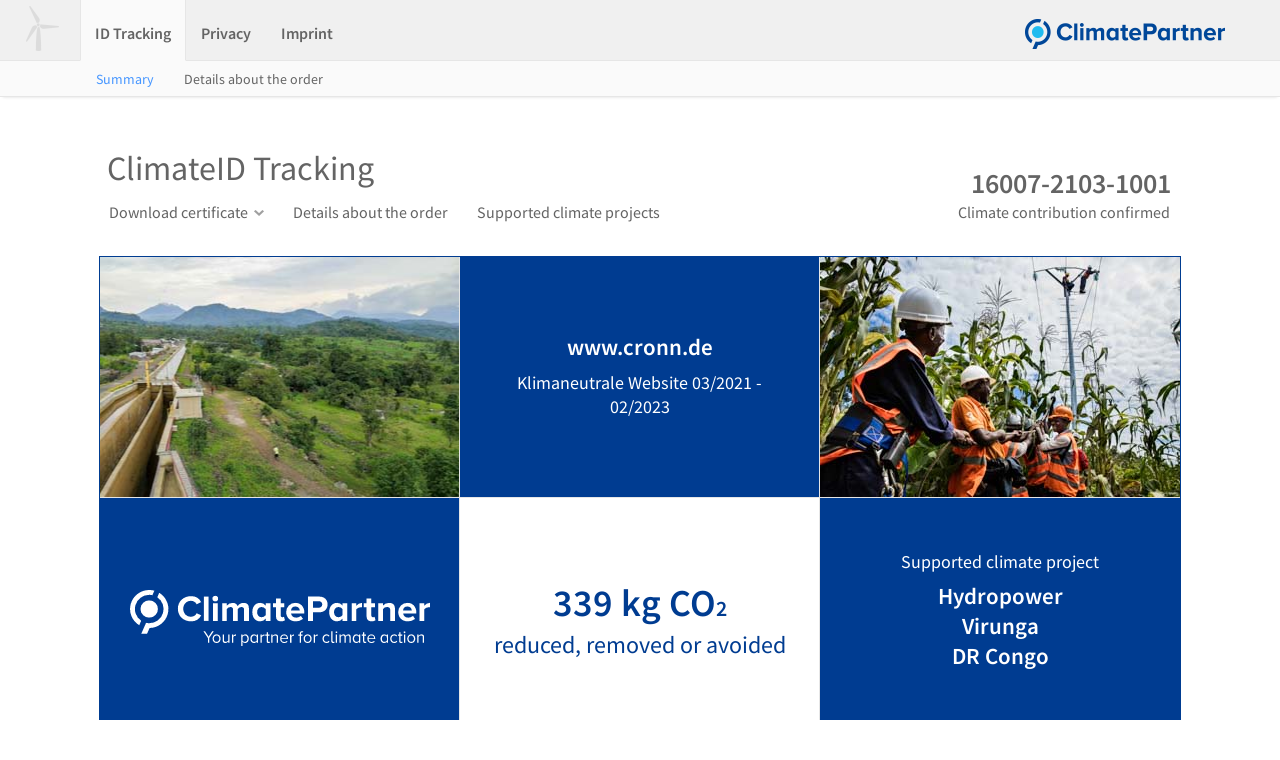

--- FILE ---
content_type: text/html;charset=UTF-8
request_url: https://fpm.climatepartner.com/tracking/16007-2103-1001/en?utm_source=(direct)&utm_medium=climatepartner.com
body_size: 33616
content:
<!DOCTYPE html>
<html xmlns="http://www.w3.org/1999/xhtml"><head id="j_idt3"><link type="text/css" rel="stylesheet" href="/javax.faces.resource/primeicons/primeicons.css.jsf?ln=primefaces&amp;v=11.0.0" /><link type="text/css" rel="stylesheet" href="/javax.faces.resource/css/fonts.css.jsf" /><link type="text/css" rel="stylesheet" href="/javax.faces.resource/css/header_new-c.css.jsf" /><link type="text/css" rel="stylesheet" href="/javax.faces.resource/css/content-c.css.jsf" /><link type="text/css" rel="stylesheet" href="/javax.faces.resource/css/summary-c.css.jsf" /><link type="text/css" rel="stylesheet" href="/javax.faces.resource/css/measures-c.css.jsf" /><link type="text/css" rel="stylesheet" href="/javax.faces.resource/css/gdpr-cookie.css.jsf" /><link type="text/css" rel="stylesheet" href="/javax.faces.resource/css/cookie.css.jsf" /><script type="text/javascript" src="/javax.faces.resource/primefaces/jquery/jquery.js.jsf"></script><script type="text/javascript" src="/javax.faces.resource/javax.faces/jsf.js.jsf"></script><script type="text/javascript">
        jQuery.noConflict();
        $ = jQuery;
    </script><script src="/javax.faces.resource/validation/validation.js.jsf?ln=primefaces&amp;v=11.0.0"></script><script src="/javax.faces.resource/validation/validation.bv.js.jsf?ln=primefaces&amp;v=11.0.0"></script><script type="text/javascript">if(window.PrimeFaces){PrimeFaces.settings.locale='en';PrimeFaces.settings.viewId='/public/order/tracking/summary/overview.xhtml';PrimeFaces.settings.contextPath='';PrimeFaces.settings.cookiesSecure=false;PrimeFaces.settings.validateEmptyFields=true;PrimeFaces.settings.considerEmptyStringNull=true;}</script>
    <meta http-equiv="Content-Type" content="text/html; charset=utf-8" />
    <meta http-equiv="X-UA-Compatible" content="IE=edge" />
    <meta name="formatter" content="program" />
    <meta name="viewport" content="width=device-width,height=device-height" />
    <meta http-equiv="Cache-Control" content="max-age=31536000, public, must-revalidate" />
    <meta name="robots" content="noindex" />
    <meta name="googlebot" content="noindex" />
    <meta name="googlebot-news" content="nosnippet" />

    
    <script id="cookieyes" type="text/javascript" src="https://cdn-cookieyes.com/client_data/5933e51ad8f19e98a983098c/script.js"></script>
    











    <script type="text/javascript" src="https://www.googletagmanager.com/gtag/js?id=G-2XX9T48K04" async="async"></script>
    <script type="text/javascript" async="async">
        window.dataLayer = window.dataLayer || [];
        function gtag(){dataLayer.push(arguments);}
        gtag('js', new Date());

        gtag('config', 'G-2XX9T48K04');
    </script>

    <link href="/resources/lightgallery/css/lightgallery.css" rel="stylesheet" /><script type="text/javascript" src="/javax.faces.resource/js/fpm-utils.js.jsf"></script><script type="text/javascript" src="/javax.faces.resource/js/error-c.js.jsf"></script><script type="text/javascript" src="/javax.faces.resource/js/fpm-mobile-c.js.jsf"></script><script type="text/javascript" src="/javax.faces.resource/js/table-row-effect-new-c.js.jsf"></script><script type="text/javascript" src="/javax.faces.resource/js/jquery-ui.min-c.js.jsf"></script>

    <script src="/resources/lightgallery/js/lightgallery-all.min.js" type="text/javascript"></script>
    <script src="/resources/lightgallery/js/jquery.mousewheel.min.js" type="text/javascript"></script>
    <script src="/resources/lightgallery/js/picturefill.min.js" type="text/javascript"></script>


    <script type="text/javascript">
        setScreenSize(1120, 840);

        // Listen for orientation changes
        window.addEventListener("orientationchange", function() {
            changeOrientation(1120, 840);
        }, false);
    </script>

    <title>ClimatePartner
    </title></head><body>

    <div id="outter">
        <div id="header_container">

    
    <div id="header">
        
        <div class="head-left clearfix">
            <div class="corner-button">
            <i class="wind-mill-button"></i>
            </div>

            <ul id="header-menu">
                    <li id="idtracking" class="dropdown active">
                        <div><a href="/tracking/16007-2103-1001/en">ID Tracking</a>
                        </div>
                    </li>









































                <li id="privacy" class="dropdown">
                    <div>
                        <a href="https://www.climatepartner.com/en/privacy" target="_blank">Privacy
                        </a>
                    </div>
                </li>
                <li id="imprint" class="dropdown">
                    <div><a href="https://www.climatepartner.com/en/imprint" target="_blank">Imprint</a>
                    </div>
                </li>
            </ul>
        </div>

        
        <div class="head-right">
            
            <span class="logo">
            <a href="https://www.climatepartner.com" target="_blank">
                <img src="/javax.faces.resource/images/v2/cp_logo_color.png.jsf" alt="" />
            </a>
            </span>
        </div>
    </div>

    
    <div id="header_actions">
        <div class="head-items">
            
            <div class="pull-left"><a href="/tracking/16007-2103-1001/en" class="submenu_active">Summary</a><a href="/tracking/details/16007-2103-1001/en" class="">Details about the order</a>
            </div>
        </div>

        
        <div class="head-right"></div>
    </div>

    <script type="text/javascript">

        var fpmDropDown = false;

        function dropDownClick(element){
            if(!fpmDropDown){
                $(element).parent().find("ul").show();
                $('#header_actions').hide();
                $("body").css("overflow", "hidden");
                fpmDropDown = true;
            } else{
                if($(element).parent().find("ul").is(":visible")){
                    $(element).parent().find("ul").hide();
                    $('#header_actions').show();
                    $("body").css("overflow", "auto");
                    fpmDropDown = false;
                }
            }
        }

        $(document).on("click", function(event){
            var dropdownElement = $("#header-menu");
            if(dropdownElement !== event.target && !dropdownElement.has(event.target).length){
                var liElement = $("#header-menu > li.dropdown");
                if(liElement.hasClass("activeFake")){
                    liElement.removeClass('activeFake');
                    liElement.addClass("active");
                }
                if(!$('#header_actions').is(":visible")){
                    $('#header_actions').show();
                }
                fpmDropDown = false;
                $("body").css("overflow", "auto");
            }
        });


        $(document).on("mousemove", function(event){
            var dropdownElement = $("#header-menu");
            var liElement = $("#header-menu > li.dropdown");
            if(dropdownElement !== event.target && !dropdownElement.has(event.target).length){
                var activeLi = $("#header-menu > li.activeFake");
                activeLi.removeClass("activeFake");
                activeLi.addClass("active");

                if(!$('#header_actions').is(":visible")){
                    $('#header_actions').show();
                }
                fpmDropDown = false;
                $("body").css("overflow", "auto");
            } else{
                var activeLi = $("#header-menu > li.active");
                activeLi.removeClass("active");
                activeLi.addClass("activeFake");
            }
        });

        $("#header-menu > li.dropdown").hover(
            function() {
                if(fpmDropDown){
                    $(this).find("ul").show();
                }
            }, function() {
                if(fpmDropDown){
                    $(this).find("ul").hide();
                }
            }
        );

        $("#lang_list").click(function(){
            if( $('#lang_area').is(":visible")){
                $('#lang_area').hide();
            }else{
                $('#lang_area').show();
            }
        });
    </script>
        </div>

        <div id="body_container">
            <div id="content_container">
                <div id="content">
<form id="main_form" name="main_form" method="post" action="/tracking/16007-2103-1001/en" accept-charset="UTF-8" enctype="application/x-www-form-urlencoded">
<input type="hidden" name="main_form" value="main_form" />
<div id="main_form:action_panel" class="page_top">

        
        <div class="pull-left"><span class="page_title">ClimateID Tracking</span>

            
            <ul id="action-menu">
                        <li class="action_dropdown" onclick="dropDownMenuClick(this);">
                            <div>Download certificate
                            </div>
                            <ul>
                                    <li><script type="text/javascript" src="/javax.faces.resource/jsf.js.jsf?ln=javax.faces"></script><a href="#" onclick="jsf.util.chain(this,event,'closeMenu()','mojarra.jsfcljs(document.getElementById(\'main_form\'),{\'main_form:downld_langs:0:j_idt58\':\'main_form:downld_langs:0:j_idt58\',\'lang\':\'bg\'},\'\')');return false">Bulgarian</a>
                                    </li>
                                    <li><a href="#" onclick="jsf.util.chain(this,event,'closeMenu()','mojarra.jsfcljs(document.getElementById(\'main_form\'),{\'main_form:downld_langs:1:j_idt58\':\'main_form:downld_langs:1:j_idt58\',\'lang\':\'hr\'},\'\')');return false">Croatian</a>
                                    </li>
                                    <li><a href="#" onclick="jsf.util.chain(this,event,'closeMenu()','mojarra.jsfcljs(document.getElementById(\'main_form\'),{\'main_form:downld_langs:2:j_idt58\':\'main_form:downld_langs:2:j_idt58\',\'lang\':\'cz\'},\'\')');return false">Czech</a>
                                    </li>
                                    <li><a href="#" onclick="jsf.util.chain(this,event,'closeMenu()','mojarra.jsfcljs(document.getElementById(\'main_form\'),{\'main_form:downld_langs:3:j_idt58\':\'main_form:downld_langs:3:j_idt58\',\'lang\':\'dk\'},\'\')');return false">Danish</a>
                                    </li>
                                    <li><a href="#" onclick="jsf.util.chain(this,event,'closeMenu()','mojarra.jsfcljs(document.getElementById(\'main_form\'),{\'main_form:downld_langs:4:j_idt58\':\'main_form:downld_langs:4:j_idt58\',\'lang\':\'nl\'},\'\')');return false">Dutch</a>
                                    </li>
                                    <li><a href="#" onclick="jsf.util.chain(this,event,'closeMenu()','mojarra.jsfcljs(document.getElementById(\'main_form\'),{\'main_form:downld_langs:5:j_idt58\':\'main_form:downld_langs:5:j_idt58\',\'lang\':\'en\'},\'\')');return false">English</a>
                                    </li>
                                    <li><a href="#" onclick="jsf.util.chain(this,event,'closeMenu()','mojarra.jsfcljs(document.getElementById(\'main_form\'),{\'main_form:downld_langs:6:j_idt58\':\'main_form:downld_langs:6:j_idt58\',\'lang\':\'fi\'},\'\')');return false">Finnish</a>
                                    </li>
                                    <li><a href="#" onclick="jsf.util.chain(this,event,'closeMenu()','mojarra.jsfcljs(document.getElementById(\'main_form\'),{\'main_form:downld_langs:7:j_idt58\':\'main_form:downld_langs:7:j_idt58\',\'lang\':\'fr\'},\'\')');return false">French</a>
                                    </li>
                                    <li><a href="#" onclick="jsf.util.chain(this,event,'closeMenu()','mojarra.jsfcljs(document.getElementById(\'main_form\'),{\'main_form:downld_langs:8:j_idt58\':\'main_form:downld_langs:8:j_idt58\',\'lang\':\'de\'},\'\')');return false">German</a>
                                    </li>
                                    <li><a href="#" onclick="jsf.util.chain(this,event,'closeMenu()','mojarra.jsfcljs(document.getElementById(\'main_form\'),{\'main_form:downld_langs:9:j_idt58\':\'main_form:downld_langs:9:j_idt58\',\'lang\':\'hu\'},\'\')');return false">Hungarian</a>
                                    </li>
                                    <li><a href="#" onclick="jsf.util.chain(this,event,'closeMenu()','mojarra.jsfcljs(document.getElementById(\'main_form\'),{\'main_form:downld_langs:10:j_idt58\':\'main_form:downld_langs:10:j_idt58\',\'lang\':\'it\'},\'\')');return false">Italian</a>
                                    </li>
                                    <li><a href="#" onclick="jsf.util.chain(this,event,'closeMenu()','mojarra.jsfcljs(document.getElementById(\'main_form\'),{\'main_form:downld_langs:11:j_idt58\':\'main_form:downld_langs:11:j_idt58\',\'lang\':\'ja\'},\'\')');return false">Japanese</a>
                                    </li>
                                    <li><a href="#" onclick="jsf.util.chain(this,event,'closeMenu()','mojarra.jsfcljs(document.getElementById(\'main_form\'),{\'main_form:downld_langs:12:j_idt58\':\'main_form:downld_langs:12:j_idt58\',\'lang\':\'pl\'},\'\')');return false">Polish</a>
                                    </li>
                                    <li><a href="#" onclick="jsf.util.chain(this,event,'closeMenu()','mojarra.jsfcljs(document.getElementById(\'main_form\'),{\'main_form:downld_langs:13:j_idt58\':\'main_form:downld_langs:13:j_idt58\',\'lang\':\'pt\'},\'\')');return false">Portuguese</a>
                                    </li>
                                    <li><a href="#" onclick="jsf.util.chain(this,event,'closeMenu()','mojarra.jsfcljs(document.getElementById(\'main_form\'),{\'main_form:downld_langs:14:j_idt58\':\'main_form:downld_langs:14:j_idt58\',\'lang\':\'ro\'},\'\')');return false">Romanian</a>
                                    </li>
                                    <li><a href="#" onclick="jsf.util.chain(this,event,'closeMenu()','mojarra.jsfcljs(document.getElementById(\'main_form\'),{\'main_form:downld_langs:15:j_idt58\':\'main_form:downld_langs:15:j_idt58\',\'lang\':\'sr\'},\'\')');return false">Serbian</a>
                                    </li>
                                    <li><a href="#" onclick="jsf.util.chain(this,event,'closeMenu()','mojarra.jsfcljs(document.getElementById(\'main_form\'),{\'main_form:downld_langs:16:j_idt58\':\'main_form:downld_langs:16:j_idt58\',\'lang\':\'sk\'},\'\')');return false">Slovakian</a>
                                    </li>
                                    <li><a href="#" onclick="jsf.util.chain(this,event,'closeMenu()','mojarra.jsfcljs(document.getElementById(\'main_form\'),{\'main_form:downld_langs:17:j_idt58\':\'main_form:downld_langs:17:j_idt58\',\'lang\':\'sl\'},\'\')');return false">Slovenian</a>
                                    </li>
                                    <li><a href="#" onclick="jsf.util.chain(this,event,'closeMenu()','mojarra.jsfcljs(document.getElementById(\'main_form\'),{\'main_form:downld_langs:18:j_idt58\':\'main_form:downld_langs:18:j_idt58\',\'lang\':\'es\'},\'\')');return false">Spanish</a>
                                    </li>
                                    <li><a href="#" onclick="jsf.util.chain(this,event,'closeMenu()','mojarra.jsfcljs(document.getElementById(\'main_form\'),{\'main_form:downld_langs:19:j_idt58\':\'main_form:downld_langs:19:j_idt58\',\'lang\':\'sv\'},\'\')');return false">Swedish</a>
                                    </li>
                            </ul>
                        </li>

                    <li><a href="/tracking/details/16007-2103-1001/en">Details about the order</a>
                    </li>
                    <li><a id="main_form:ordr_proj" name="main_form:ordr_proj" href="https://projects.climatepartner.com/1072">Supported climate projects</a>
                    </li>
            </ul>
        </div>

        
        <div class="pull-right"><div id="main_form:proj_title"><span id="main_form:info_title" class="info_title">16007-2103-1001</span>

    
    <ul id="info-menu" class="project-info-menu">
        <li class="action_text">
            <div>Climate contribution confirmed
            </div>
        </li>
    </ul></div>
        </div></div>

    <script type="text/javascript">

        var menuDropDown = false;
        var menuSelected = false;

        function dropDownMenuClick(element){
            checkAndCloseDropDown();
            var activeLi = $(element);

            if(menuSelected){
                activeLi.removeClass("submenu_active");
                activeLi.find("ul").hide();
                menuDropDown = false;
                menuSelected = false;
            }else{
                if(!menuDropDown){
                    activeLi.find("ul").show();
                    activeLi.addClass("submenu_active");
                    menuDropDown = true;
                } else{
                    if(activeLi.find("ul").is(":visible")){
                        activeLi.removeClass("submenu_active");
                        activeLi.find("ul").hide();
                        menuDropDown = false;
                        menuSelected = false;
                    }
                }
            }
        }

        $(document).on("click", function(event){
            var dropdownElement = $("#action-menu");
            if(event.target !== dropdownElement && !dropdownElement.has(event.target).length){
                var liElement = $("#action-menu > li.action_dropdown");
                if(liElement.hasClass("submenu_active")){
                    liElement.removeClass('submenu_active');

                    var ulDrop = liElement.find("ul");
                    if(ulDrop.is(":visible")){
                        ulDrop.hide();
                        menuDropDown = false;
                        menuSelected = false;
                    }
                }
            }
        });

        function checkAndCloseDropDown(){
            if(menuDropDown){
                menuSelected = false;
                var liElement = $("#action-menu > li.action_dropdown");
                if(liElement.find("ul").is(":visible")){
                    liElement.removeClass("submenu_active");
                    liElement.find("ul").hide();
                    menuDropDown = false;
                }
            }
        }

        function closeMenu(){
            var liElement = $("#action-menu > li.action_dropdown");
            liElement.removeClass("submenu_active");
            liElement.find("ul").hide();
            menuDropDown = false;
            menuSelected = true;
        }
    </script><div id="main_form:content_area" class="content-area">
                        <div class="summary-table summary-order-table">
                            
                            <div class="summary-row">
                                
                                <div class="summary-cell">










                                        <div class="summary-thumbnail" style="cursor: default; background-image: url('https://cp-fpm-prod-fpm-prod-storage.s3.eu-central-1.amazonaws.com/projects/photos/1072_ClimatePartner_01_thumb.jpg?X-Amz-Security-Token=IQoJb3JpZ2luX2VjEBwaDGV1LWNlbnRyYWwtMSJHMEUCIHUJD9B5n2Yg6Z4YG9T5HAYABeBc2UXgCTMqZAn1OAzcAiEA%2FMvoYEd3Ug4hcx3SQWSiVGmHcHO%2FwDpBBj56kT6B0Dsq8QMI5f%2F%2F%2F%2F%2F%2F%2F%2F%2F%2FARACGgwzNTY0NzExNTMzMjAiDK5Jg8758%2FlrvMnqSCrFA%2FvEwfiS%2FIfmlGXaXjwxqRhXzjPh%2FSy7oOiMjLwBVH34S%2BZR79nw3906o7MQ1CCNJcqr49ebHDV2CROeOshoUwd4UJh3wZBhFtiJK8fX2ukBjkfRJATqJAJYmA%2F9LTk8yfa%2Fi5QvP9pmg6bYabJTLFo%2BoV9SA2Lmw3xPDPZbBbwuI46DjtuTeLEJp9%2FwZLvXlo0j2stfgYLdAyeR82CF%2FewXmuWdP1wZdg3MC52ceAazZEZr4XodsBAJLaT7lccKmfWO24tJtlkGCAcEWsf0PKoiZnE9R%2FdtyPD3763eKsrJpRyFNE6O5Hzmeg2AyjPDvJ%2B87FZT%2BZJDxVZCyJYeP1bJ3%2Fx8imVq6CG%2B4V5RGChXbobpd9XqnQi%2FnAqT2sa%2Bm8bBRMz%2BtIeXcFW6%2BMYz%2FnBnmIX2D96II9zNjq9cE9uPlIcGb0yXKqJMjkBtoCrQMiZEcuARcPoCxEluba%2FNHr4QGuRgDlr0MuXnxDoj84iAGgOjk2DDsWTGBiqX1hDEnIfwI%2FKnJrzV%2BxCefwXS%2BgtwcP8s8W%2BZFax9l2%2FmPhkUfLtTtrn%2BUuJiWLFWvTAKNpuXmmb8DyrX74NjQZI0%2BGWkR5evoDDt98nLBjqlAewMGQJuKfZ38dJ2d0lR5l2oclSF%2F7pF%2Bpbh3VGmRFHunxFNLICkSxT9ZgXhotbk0kG1Qvp0j%2F%2BwsHREHyjqQ6jjGUA0U3UKrTROyYjWNCabIDFS%2FcrxH5fM11h6ms6%2Bv33oOAiV8td3n%2F0FMKM%2BCVkm641v%2F%2FS%2B2OBjP69aVm0%2FEIca4Pekr2qLlQEbPIV82b7C4IEdN77PbCTsW8ir97klwBFzIw%3D%3D&amp;X-Amz-Algorithm=AWS4-HMAC-SHA256&amp;X-Amz-Date=20260122T203458Z&amp;X-Amz-SignedHeaders=host&amp;X-Amz-Expires=600&amp;X-Amz-Credential=ASIAVF72WEKUOQVX3TRK%2F20260122%2Feu-central-1%2Fs3%2Faws4_request&amp;X-Amz-Signature=3226faa4d09eb2c60b324f2e2ca2e529a14b7cf6967d42af56422fcf64167c5b');" onclick="openImage('pic_0')">
                                        </div>

                                </div>
                                
                                <div class="summary-cell"><a href="/tracking/details/16007-2103-1001/en"><span class="block-text summary-fact-text show-customer">www.cronn.de</span><span class="block-text                                                                 summary-fact-label">Klimaneutrale Website 03/2021 - 02/2023</span></a>
                                </div>
                                
                                <div class="summary-cell">










                                        <div class="summary-thumbnail" style="cursor: default; background-image: url('https://cp-fpm-prod-fpm-prod-storage.s3.eu-central-1.amazonaws.com/projects/photos/1072_ClimatePartner_02_thumb.jpg?X-Amz-Security-Token=IQoJb3JpZ2luX2VjEBwaDGV1LWNlbnRyYWwtMSJHMEUCIHUJD9B5n2Yg6Z4YG9T5HAYABeBc2UXgCTMqZAn1OAzcAiEA%2FMvoYEd3Ug4hcx3SQWSiVGmHcHO%2FwDpBBj56kT6B0Dsq8QMI5f%2F%2F%2F%2F%2F%2F%2F%2F%2F%2FARACGgwzNTY0NzExNTMzMjAiDK5Jg8758%2FlrvMnqSCrFA%2FvEwfiS%2FIfmlGXaXjwxqRhXzjPh%2FSy7oOiMjLwBVH34S%2BZR79nw3906o7MQ1CCNJcqr49ebHDV2CROeOshoUwd4UJh3wZBhFtiJK8fX2ukBjkfRJATqJAJYmA%2F9LTk8yfa%2Fi5QvP9pmg6bYabJTLFo%2BoV9SA2Lmw3xPDPZbBbwuI46DjtuTeLEJp9%2FwZLvXlo0j2stfgYLdAyeR82CF%2FewXmuWdP1wZdg3MC52ceAazZEZr4XodsBAJLaT7lccKmfWO24tJtlkGCAcEWsf0PKoiZnE9R%2FdtyPD3763eKsrJpRyFNE6O5Hzmeg2AyjPDvJ%2B87FZT%2BZJDxVZCyJYeP1bJ3%2Fx8imVq6CG%2B4V5RGChXbobpd9XqnQi%2FnAqT2sa%2Bm8bBRMz%2BtIeXcFW6%2BMYz%2FnBnmIX2D96II9zNjq9cE9uPlIcGb0yXKqJMjkBtoCrQMiZEcuARcPoCxEluba%2FNHr4QGuRgDlr0MuXnxDoj84iAGgOjk2DDsWTGBiqX1hDEnIfwI%2FKnJrzV%2BxCefwXS%2BgtwcP8s8W%2BZFax9l2%2FmPhkUfLtTtrn%2BUuJiWLFWvTAKNpuXmmb8DyrX74NjQZI0%2BGWkR5evoDDt98nLBjqlAewMGQJuKfZ38dJ2d0lR5l2oclSF%2F7pF%2Bpbh3VGmRFHunxFNLICkSxT9ZgXhotbk0kG1Qvp0j%2F%2BwsHREHyjqQ6jjGUA0U3UKrTROyYjWNCabIDFS%2FcrxH5fM11h6ms6%2Bv33oOAiV8td3n%2F0FMKM%2BCVkm641v%2F%2FS%2B2OBjP69aVm0%2FEIca4Pekr2qLlQEbPIV82b7C4IEdN77PbCTsW8ir97klwBFzIw%3D%3D&amp;X-Amz-Algorithm=AWS4-HMAC-SHA256&amp;X-Amz-Date=20260122T203458Z&amp;X-Amz-SignedHeaders=host&amp;X-Amz-Expires=600&amp;X-Amz-Credential=ASIAVF72WEKUOQVX3TRK%2F20260122%2Feu-central-1%2Fs3%2Faws4_request&amp;X-Amz-Signature=ad083217d1851f759fef76d785940807cbcc0feb810abcacd210711e63915e57');" onclick="openImage('pic_1')">
                                        </div>

                                </div>
                            </div>
                            
                            <div class="summary-row">
                                
                                <div class="summary-cell en">
                                </div>
                                
                                <div class="summary-cell summary-emission"><a href="/tracking/details/16007-2103-1001/en"><span class="summary-offset-label">339 kg CO<span class="co2_sub">2</span></span><span class="summary-offset-text">reduced, removed or avoided</span></a>
                                </div>
                                
                                <div class="summary-cell verticalAlignMiddle"><a href="https://projects.climatepartner.com/1072" class="padding0"><span class="summary-project-label">Supported climate project</span><span class="summary-fact-text">Hydropower</span><span class="summary-fact-text">Virunga</span><span class="summary-fact-text margin-bottom-14">DR Congo</span></a>
                                </div>
                            </div>
                            
                            <div class="summary-row">
                                
                                <div class="summary-cell verticalAlignTop"><div class="summary-thumbnail" onclick="openImage('pic_2')" style="cursor: default; background-image: url('https://cp-fpm-prod-fpm-prod-storage.s3.eu-central-1.amazonaws.com/projects/photos/1072_ClimatePartner_03_thumb.jpg?X-Amz-Security-Token=IQoJb3JpZ2luX2VjEBwaDGV1LWNlbnRyYWwtMSJHMEUCIHUJD9B5n2Yg6Z4YG9T5HAYABeBc2UXgCTMqZAn1OAzcAiEA%2FMvoYEd3Ug4hcx3SQWSiVGmHcHO%2FwDpBBj56kT6B0Dsq8QMI5f%2F%2F%2F%2F%2F%2F%2F%2F%2F%2FARACGgwzNTY0NzExNTMzMjAiDK5Jg8758%2FlrvMnqSCrFA%2FvEwfiS%2FIfmlGXaXjwxqRhXzjPh%2FSy7oOiMjLwBVH34S%2BZR79nw3906o7MQ1CCNJcqr49ebHDV2CROeOshoUwd4UJh3wZBhFtiJK8fX2ukBjkfRJATqJAJYmA%2F9LTk8yfa%2Fi5QvP9pmg6bYabJTLFo%2BoV9SA2Lmw3xPDPZbBbwuI46DjtuTeLEJp9%2FwZLvXlo0j2stfgYLdAyeR82CF%2FewXmuWdP1wZdg3MC52ceAazZEZr4XodsBAJLaT7lccKmfWO24tJtlkGCAcEWsf0PKoiZnE9R%2FdtyPD3763eKsrJpRyFNE6O5Hzmeg2AyjPDvJ%2B87FZT%2BZJDxVZCyJYeP1bJ3%2Fx8imVq6CG%2B4V5RGChXbobpd9XqnQi%2FnAqT2sa%2Bm8bBRMz%2BtIeXcFW6%2BMYz%2FnBnmIX2D96II9zNjq9cE9uPlIcGb0yXKqJMjkBtoCrQMiZEcuARcPoCxEluba%2FNHr4QGuRgDlr0MuXnxDoj84iAGgOjk2DDsWTGBiqX1hDEnIfwI%2FKnJrzV%2BxCefwXS%2BgtwcP8s8W%2BZFax9l2%2FmPhkUfLtTtrn%2BUuJiWLFWvTAKNpuXmmb8DyrX74NjQZI0%2BGWkR5evoDDt98nLBjqlAewMGQJuKfZ38dJ2d0lR5l2oclSF%2F7pF%2Bpbh3VGmRFHunxFNLICkSxT9ZgXhotbk0kG1Qvp0j%2F%2BwsHREHyjqQ6jjGUA0U3UKrTROyYjWNCabIDFS%2FcrxH5fM11h6ms6%2Bv33oOAiV8td3n%2F0FMKM%2BCVkm641v%2F%2FS%2B2OBjP69aVm0%2FEIca4Pekr2qLlQEbPIV82b7C4IEdN77PbCTsW8ir97klwBFzIw%3D%3D&amp;X-Amz-Algorithm=AWS4-HMAC-SHA256&amp;X-Amz-Date=20260122T203458Z&amp;X-Amz-SignedHeaders=host&amp;X-Amz-Expires=600&amp;X-Amz-Credential=ASIAVF72WEKUOQVX3TRK%2F20260122%2Feu-central-1%2Fs3%2Faws4_request&amp;X-Amz-Signature=ca64343eb4bc45d3314cfdc0a6ca38f904c87134d76f6965ed22073e2d4893f9');"></div>
                                </div>
                                
                                <div class="summary-cell verticalAlignMiddle">
                                            <a href="https://www.cronn.de/" target="_blank" class="block-text"><span class="summary-fact-text">cronn GmbH</span>
                                            </a>
                                </div>
                                
                                <div class="summary-cell verticalAlignTop"><div class="summary-thumbnail" onclick="openImage('pic_3')" style="cursor: default; background-image: url('https://cp-fpm-prod-fpm-prod-storage.s3.eu-central-1.amazonaws.com/projects/photos/1072_ClimatePartner_04_thumb.jpg?X-Amz-Security-Token=IQoJb3JpZ2luX2VjEBwaDGV1LWNlbnRyYWwtMSJHMEUCIHUJD9B5n2Yg6Z4YG9T5HAYABeBc2UXgCTMqZAn1OAzcAiEA%2FMvoYEd3Ug4hcx3SQWSiVGmHcHO%2FwDpBBj56kT6B0Dsq8QMI5f%2F%2F%2F%2F%2F%2F%2F%2F%2F%2FARACGgwzNTY0NzExNTMzMjAiDK5Jg8758%2FlrvMnqSCrFA%2FvEwfiS%2FIfmlGXaXjwxqRhXzjPh%2FSy7oOiMjLwBVH34S%2BZR79nw3906o7MQ1CCNJcqr49ebHDV2CROeOshoUwd4UJh3wZBhFtiJK8fX2ukBjkfRJATqJAJYmA%2F9LTk8yfa%2Fi5QvP9pmg6bYabJTLFo%2BoV9SA2Lmw3xPDPZbBbwuI46DjtuTeLEJp9%2FwZLvXlo0j2stfgYLdAyeR82CF%2FewXmuWdP1wZdg3MC52ceAazZEZr4XodsBAJLaT7lccKmfWO24tJtlkGCAcEWsf0PKoiZnE9R%2FdtyPD3763eKsrJpRyFNE6O5Hzmeg2AyjPDvJ%2B87FZT%2BZJDxVZCyJYeP1bJ3%2Fx8imVq6CG%2B4V5RGChXbobpd9XqnQi%2FnAqT2sa%2Bm8bBRMz%2BtIeXcFW6%2BMYz%2FnBnmIX2D96II9zNjq9cE9uPlIcGb0yXKqJMjkBtoCrQMiZEcuARcPoCxEluba%2FNHr4QGuRgDlr0MuXnxDoj84iAGgOjk2DDsWTGBiqX1hDEnIfwI%2FKnJrzV%2BxCefwXS%2BgtwcP8s8W%2BZFax9l2%2FmPhkUfLtTtrn%2BUuJiWLFWvTAKNpuXmmb8DyrX74NjQZI0%2BGWkR5evoDDt98nLBjqlAewMGQJuKfZ38dJ2d0lR5l2oclSF%2F7pF%2Bpbh3VGmRFHunxFNLICkSxT9ZgXhotbk0kG1Qvp0j%2F%2BwsHREHyjqQ6jjGUA0U3UKrTROyYjWNCabIDFS%2FcrxH5fM11h6ms6%2Bv33oOAiV8td3n%2F0FMKM%2BCVkm641v%2F%2FS%2B2OBjP69aVm0%2FEIca4Pekr2qLlQEbPIV82b7C4IEdN77PbCTsW8ir97klwBFzIw%3D%3D&amp;X-Amz-Algorithm=AWS4-HMAC-SHA256&amp;X-Amz-Date=20260122T203458Z&amp;X-Amz-SignedHeaders=host&amp;X-Amz-Expires=600&amp;X-Amz-Credential=ASIAVF72WEKUOQVX3TRK%2F20260122%2Feu-central-1%2Fs3%2Faws4_request&amp;X-Amz-Signature=c5161bf569533102daddc2d8b1a0e7f2593531aedda2d6064c044b650015bb6b');"></div>
                                </div>
                            </div>
                        </div>

                        
                        <div class="summary-table summary-order-table climate-neutrality" style="border: none !important;">
                            
                            <div class="summary-row"><div class="summary-cell"></div>
                                
                                <div class="summary-cell" style="vertical-align: top !important;"><span class="definition-title">Definition</span><span class="definition-subtitle">Financial climate contribution</span><span class="definition-description">The <b>financial climate contribution</b> means that an organisation has calculated the emissions of their company, product, service, or another category, reduced emissions where possible, and funded climate projects to the amount of the calculated emissions.</span><span class="definition-title" style="margin-top: 25px !important;">System Boundaries</span><span class="definition-subtitle">Sources of emissions covered for the financial contribution</span><span class="definition-description link">Through the operations and activities of a <b>company</b>, carbon emissions are generated. The financial climate contribution for companies includes at minimum direct emissions generated by the company (i.e. heat generation, vehicle fleet, and fugitive gases), emissions from purchased energy like electricity, and also indirect emissions from purchased energy, business travel, and employee commuting. Other emissions that occur outside of the company's direct control, such as those during the extraction and production of raw materials purchased by the company, intermediate products, external logistics, product use, and end-of-life-treatment are not mandatory. <br/><br/>
During the manufacturing, processing, and transportation of a <b>product</b>, carbon emissions are generated. These emissions can be directly related to the product, such as through raw materials, packaging, preliminary products, or disposal. They can also be indirectly related, for example, through employees' commuting. Emissions from the use phase are excluded unless the product itself causes carbon emissions, such as a combustion engine or a gas-powered heater.<br/><br/>For more information visit <a href='https://www.climatepartner.com/en/protocol' target='_blank'>www.climatepartner.com/en/protocol</a></span>
                                </div><div class="summary-cell"></div>
                            </div>
                        </div></div>

                <script type="text/javascript">
                    var pageLoaded = false;

                    function openImage(elementId) {
                        $("#" + elementId).click();
                    }

                    $(document).ready(function() {

                        function customizeGallery(trans, ease) {
                            $('#lightgallery').lightGallery({
                                loop: true,
                                fourceAutoply: false,
                                zoom : false,
                                share : false,
                                autoplay: false,
                                thumbnail: true,
                                pager: $(window).width() >= 768 ? true : false,
                                speed: 400,
                                scale: 1,
                                keypress: true,
                                mode: trans,
                                cssEasing: ease
                            });
                        }

                        //customizeGallery('lg-slide', 'cubic-bezier(0.25, 0, 0.25, 1)');
                    });
                </script><input type="hidden" name="javax.faces.ViewState" id="j_id1:javax.faces.ViewState:0" value="3348950265120028887:-7579725595726276566" autocomplete="off" />
</form>
                    <script type="text/javascript">

                        function addImageClass(element){
                            var width = $(element).width();
                            var height = $(element).height();
                            if ( height > width) {
                                $(element).addClass("portrait");
                            }else if(width > height){
                                $(element).addClass("landscape");
                            }else {
                                $(element).addClass("square");
                            }
                        }

                        $(document).ready(function () {
                            $('body').bind('DOMNodeInserted DOMNodeRemoved', function () {
                                if ($("a.lg-download").hasClass("lg-download")) {
                                    $("a.lg-download").unbind("click").bind("click", function (event) {
                                        event.preventDefault();
                                        document.location = '/projectphoto?projPhoto=' + $("a.lg-download").attr('href');
                                    });
                                }
                            });
                        });
                    </script>
                </div>
            </div>
        </div>
    </div></body>
</html>

--- FILE ---
content_type: text/javascript;charset=UTF-8
request_url: https://fpm.climatepartner.com/javax.faces.resource/js/error-c.js.jsf
body_size: 939
content:
function clearErrorMessages(){$(".ui-state-error").removeClass("ui-state-error");$(".calendar-error").removeClass("calendar-error");$(".error-input").removeClass("error-input");$(".error-select").removeClass("error-select");$(".error-text-container").addClass("display-none-imp");$(".buttons-container").removeClass("display-none-imp");$(".error-addon").removeClass("error-addon");}$(document).click(function(){clearErrorMessages();});$(document).keydown(function(){clearErrorMessages();});$("select").change(function(){clearErrorMessages();});$.fn.putCursorAtEnd=function(){return this.each(function(){var $el=$(this),el=this;if(!$el.is(":focus")){$el.focus();}if(el.setSelectionRange){var len=$el.val().length*2;el.setSelectionRange(len,len);}else{$el.val($el.val());}this.scrollTop=999999;});};